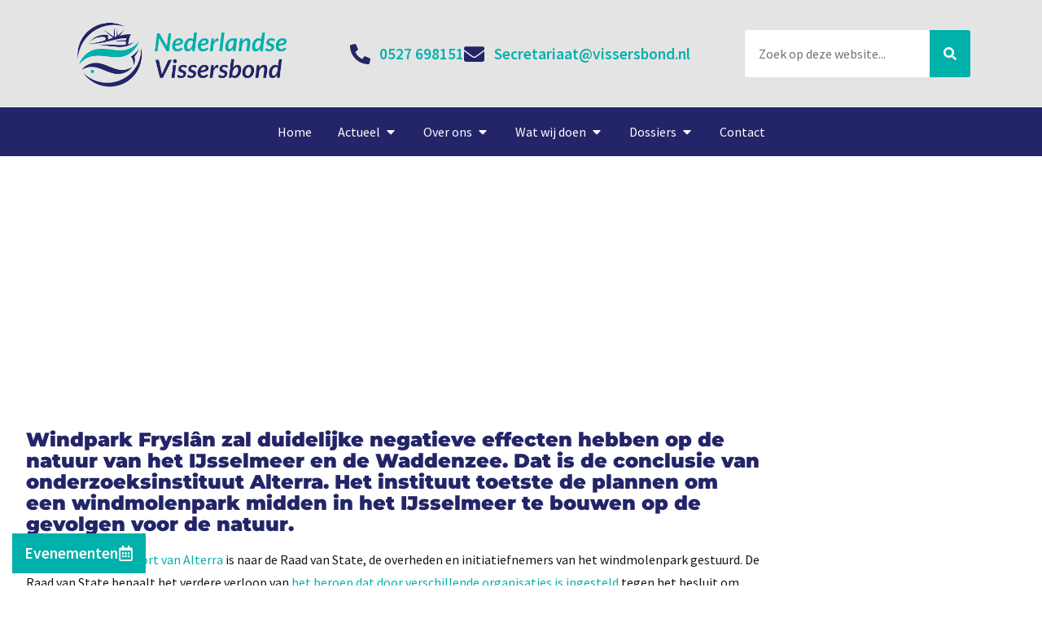

--- FILE ---
content_type: text/css; charset=utf-8
request_url: https://vissersbond.nl/wp-content/uploads/elementor/css/post-9.css?ver=1768462850
body_size: 4045
content:
.elementor-kit-9{--e-global-color-primary:#232568;--e-global-color-secondary:#00B0AB;--e-global-color-text:#1D1D1D;--e-global-color-accent:#00B0AB;--e-global-color-77b387b:#232568;--e-global-color-88606c2:#00B0AB;--e-global-color-ae35c16:#FFFFFF;--e-global-color-b5f2d29:#151515;--e-global-color-20496bc:#FF5E5E;--e-global-color-70beffb:#E4E4E4;--e-global-color-31f648e:#424242;--e-global-color-c831ada:#F0CEA200;--e-global-color-1bfcabf:#0C335A6B;--e-global-color-f039de6:#0C335AC9;--e-global-color-d195f2d:#38E472;--e-global-color-57adc21:#E94F4F;--e-global-color-dbef2bc:#082A4C;--e-global-color-888a869:#98CCFF;--e-global-color-4b849e6:#00B0AB78;--e-global-typography-primary-font-family:"Montserrat";--e-global-typography-primary-font-size:5rem;--e-global-typography-primary-font-weight:700;--e-global-typography-primary-text-transform:capitalize;--e-global-typography-primary-line-height:1.1em;--e-global-typography-secondary-font-family:"Montserrat";--e-global-typography-secondary-font-size:4rem;--e-global-typography-secondary-font-weight:700;--e-global-typography-secondary-text-transform:capitalize;--e-global-typography-secondary-line-height:1.1em;--e-global-typography-text-font-family:"Source Sans Pro";--e-global-typography-text-font-size:1rem;--e-global-typography-text-font-weight:400;--e-global-typography-text-line-height:1.8em;--e-global-typography-accent-font-family:"Source Sans Pro";--e-global-typography-accent-font-size:1.2rem;--e-global-typography-accent-font-weight:600;--e-global-typography-accent-text-transform:capitalize;--e-global-typography-e9b47b8-font-family:"Montserrat";--e-global-typography-e9b47b8-font-size:5rem;--e-global-typography-e9b47b8-font-weight:700;--e-global-typography-e9b47b8-text-transform:none;--e-global-typography-e9b47b8-line-height:1.1em;--e-global-typography-1179756-font-family:"Montserrat";--e-global-typography-1179756-font-size:2rem;--e-global-typography-1179756-font-weight:700;--e-global-typography-1179756-text-transform:none;--e-global-typography-1179756-line-height:1.1em;--e-global-typography-1b4d2ca-font-family:"Montserrat";--e-global-typography-1b4d2ca-font-size:1.5rem;--e-global-typography-1b4d2ca-font-weight:600;--e-global-typography-1b4d2ca-line-height:1.1em;--e-global-typography-72683d7-font-family:"Montserrat";--e-global-typography-72683d7-font-size:2.25rem;--e-global-typography-72683d7-font-weight:700;--e-global-typography-72683d7-line-height:1.1em;--e-global-typography-dafe0cf-font-family:"Montserrat";--e-global-typography-dafe0cf-font-size:1.25rem;--e-global-typography-dafe0cf-font-weight:600;--e-global-typography-dafe0cf-text-transform:none;--e-global-typography-808f525-font-family:"Source Sans Pro";--e-global-typography-808f525-font-size:1.2rem;--e-global-typography-808f525-font-weight:600;--e-global-typography-808f525-text-transform:none;--e-global-typography-20d79f2-font-family:"Source Sans Pro";--e-global-typography-20d79f2-font-size:1rem;--e-global-typography-20d79f2-font-weight:300;--e-global-typography-20d79f2-text-transform:none;--e-global-typography-640eeac-font-family:"Source Sans Pro";--e-global-typography-640eeac-font-size:1rem;--e-global-typography-640eeac-font-weight:400;--e-global-typography-640eeac-line-height:1.8em;--e-global-typography-b9778a0-font-family:"Source Sans Pro";--e-global-typography-b9778a0-font-size:1.2rem;--e-global-typography-b9778a0-font-weight:600;--e-global-typography-b9778a0-text-transform:none;--e-global-typography-bbede0e-font-family:"Source Sans Pro";--e-global-typography-bbede0e-font-size:1.2rem;--e-global-typography-bbede0e-font-weight:400;--e-global-typography-bbede0e-font-style:italic;--e-global-typography-bbede0e-line-height:1.8em;--e-global-typography-3302181-font-family:"Montserrat";--e-global-typography-3302181-font-size:2.5rem;--e-global-typography-3302181-font-weight:700;--e-global-typography-3302181-font-style:italic;--e-global-typography-3302181-line-height:1.4em;--e-global-typography-4068af1-font-family:"Source Sans Pro";--e-global-typography-4068af1-font-size:1rem;--e-global-typography-4068af1-font-weight:600;--e-global-typography-4068af1-text-transform:uppercase;--e-global-typography-4068af1-letter-spacing:5px;--e-global-typography-1a3a640-font-family:"Source Sans Pro";--e-global-typography-1a3a640-font-size:3rem;--e-global-typography-1a3a640-font-weight:700;--e-global-typography-1a3a640-line-height:1.1em;--e-global-typography-6285a52-font-family:"Montserrat";--e-global-typography-6285a52-font-size:12rem;--e-global-typography-6285a52-font-weight:700;--e-global-typography-6285a52-text-transform:capitalize;--e-global-typography-6285a52-line-height:0.9em;--e-global-typography-d3abf33-font-family:"Source Sans Pro";--e-global-typography-d3abf33-font-size:1rem;--e-global-typography-d3abf33-font-weight:600;--e-global-typography-d3abf33-text-transform:capitalize;background-color:var( --e-global-color-ae35c16 );color:var( --e-global-color-b5f2d29 );font-family:var( --e-global-typography-640eeac-font-family ), Sans-serif;font-size:var( --e-global-typography-640eeac-font-size );font-weight:var( --e-global-typography-640eeac-font-weight );line-height:var( --e-global-typography-640eeac-line-height );}.elementor-kit-9 button,.elementor-kit-9 input[type="button"],.elementor-kit-9 input[type="submit"],.elementor-kit-9 .elementor-button{background-color:var( --e-global-color-88606c2 );font-family:var( --e-global-typography-b9778a0-font-family ), Sans-serif;font-size:var( --e-global-typography-b9778a0-font-size );font-weight:var( --e-global-typography-b9778a0-font-weight );text-transform:var( --e-global-typography-b9778a0-text-transform );color:var( --e-global-color-ae35c16 );border-style:solid;border-color:var( --e-global-color-secondary );border-radius:0px 0px 0px 0px;padding:15px 30px 15px 30px;}.elementor-kit-9 button:hover,.elementor-kit-9 button:focus,.elementor-kit-9 input[type="button"]:hover,.elementor-kit-9 input[type="button"]:focus,.elementor-kit-9 input[type="submit"]:hover,.elementor-kit-9 input[type="submit"]:focus,.elementor-kit-9 .elementor-button:hover,.elementor-kit-9 .elementor-button:focus{background-color:var( --e-global-color-77b387b );color:var( --e-global-color-ae35c16 );border-style:solid;border-color:var( --e-global-color-secondary );border-radius:0px 0px 0px 0px;}.elementor-kit-9 e-page-transition{background-color:#FFBC7D;}.elementor-kit-9 a{color:var( --e-global-color-secondary );}.elementor-kit-9 a:hover{color:var( --e-global-color-secondary );}.elementor-kit-9 h1{color:var( --e-global-color-ae35c16 );font-family:var( --e-global-typography-e9b47b8-font-family ), Sans-serif;font-size:var( --e-global-typography-e9b47b8-font-size );font-weight:var( --e-global-typography-e9b47b8-font-weight );text-transform:var( --e-global-typography-e9b47b8-text-transform );line-height:var( --e-global-typography-e9b47b8-line-height );}.elementor-kit-9 h2{color:#232568;font-family:"Montserrat", Sans-serif;font-size:2rem;font-weight:700;text-transform:none;line-height:1.1em;}.elementor-kit-9 h3{color:var( --e-global-color-77b387b );font-family:var( --e-global-typography-1b4d2ca-font-family ), Sans-serif;font-size:var( --e-global-typography-1b4d2ca-font-size );font-weight:var( --e-global-typography-1b4d2ca-font-weight );line-height:var( --e-global-typography-1b4d2ca-line-height );}.elementor-kit-9 h4{color:var( --e-global-color-77b387b );font-family:var( --e-global-typography-dafe0cf-font-family ), Sans-serif;font-size:var( --e-global-typography-dafe0cf-font-size );font-weight:var( --e-global-typography-dafe0cf-font-weight );text-transform:var( --e-global-typography-dafe0cf-text-transform );line-height:var( --e-global-typography-dafe0cf-line-height );word-spacing:var( --e-global-typography-dafe0cf-word-spacing );}.elementor-kit-9 h5{color:var( --e-global-color-77b387b );font-family:var( --e-global-typography-808f525-font-family ), Sans-serif;font-size:var( --e-global-typography-808f525-font-size );font-weight:var( --e-global-typography-808f525-font-weight );text-transform:var( --e-global-typography-808f525-text-transform );}.elementor-kit-9 h6{color:var( --e-global-color-88606c2 );font-family:var( --e-global-typography-20d79f2-font-family ), Sans-serif;font-size:var( --e-global-typography-20d79f2-font-size );font-weight:var( --e-global-typography-20d79f2-font-weight );text-transform:var( --e-global-typography-20d79f2-text-transform );}.elementor-kit-9 input:not([type="button"]):not([type="submit"]),.elementor-kit-9 textarea,.elementor-kit-9 .elementor-field-textual{font-family:var( --e-global-typography-20d79f2-font-family ), Sans-serif;font-size:var( --e-global-typography-20d79f2-font-size );font-weight:var( --e-global-typography-20d79f2-font-weight );text-transform:var( --e-global-typography-20d79f2-text-transform );color:var( --e-global-color-b5f2d29 );background-color:var( --e-global-color-ae35c16 );padding:15px 30px 15px 30px;}.elementor-kit-9 input:focus:not([type="button"]):not([type="submit"]),.elementor-kit-9 textarea:focus,.elementor-kit-9 .elementor-field-textual:focus{color:var( --e-global-color-88606c2 );background-color:var( --e-global-color-ae35c16 );}.elementor-section.elementor-section-boxed > .elementor-container{max-width:1400px;}.e-con{--container-max-width:1400px;}.elementor-widget:not(:last-child){margin-block-end:20px;}.elementor-element{--widgets-spacing:20px 20px;--widgets-spacing-row:20px;--widgets-spacing-column:20px;}{}h1.entry-title{display:var(--page-title-display);}.site-header .site-branding{flex-direction:column;align-items:stretch;}.site-header{padding-inline-end:0px;padding-inline-start:0px;}.site-footer .site-branding{flex-direction:column;align-items:stretch;}@media(max-width:1024px){.elementor-kit-9{--e-global-typography-primary-font-size:4rem;--e-global-typography-secondary-font-size:3rem;--e-global-typography-text-font-size:0.9rem;--e-global-typography-accent-font-size:1.1rem;--e-global-typography-e9b47b8-font-size:4rem;--e-global-typography-1179756-font-size:3rem;--e-global-typography-1b4d2ca-font-size:2.5rem;--e-global-typography-dafe0cf-font-size:1.3rem;--e-global-typography-808f525-font-size:1.1rem;--e-global-typography-808f525-line-height:1.2em;--e-global-typography-20d79f2-font-size:0.9rem;--e-global-typography-640eeac-font-size:0.9rem;--e-global-typography-b9778a0-font-size:1.1rem;--e-global-typography-bbede0e-font-size:1.1rem;--e-global-typography-3302181-font-size:2rem;--e-global-typography-4068af1-font-size:0.9rem;--e-global-typography-1a3a640-font-size:2.5rem;--e-global-typography-6285a52-font-size:9rem;--e-global-typography-d3abf33-font-size:0.9rem;font-size:var( --e-global-typography-640eeac-font-size );line-height:var( --e-global-typography-640eeac-line-height );}.elementor-kit-9 h1{font-size:var( --e-global-typography-e9b47b8-font-size );line-height:var( --e-global-typography-e9b47b8-line-height );}.elementor-kit-9 h2{font-size:3rem;}.elementor-kit-9 h3{font-size:var( --e-global-typography-1b4d2ca-font-size );line-height:var( --e-global-typography-1b4d2ca-line-height );}.elementor-kit-9 h4{font-size:var( --e-global-typography-dafe0cf-font-size );line-height:var( --e-global-typography-dafe0cf-line-height );word-spacing:var( --e-global-typography-dafe0cf-word-spacing );}.elementor-kit-9 h5{font-size:var( --e-global-typography-808f525-font-size );}.elementor-kit-9 h6{font-size:var( --e-global-typography-20d79f2-font-size );}.elementor-kit-9 button,.elementor-kit-9 input[type="button"],.elementor-kit-9 input[type="submit"],.elementor-kit-9 .elementor-button{font-size:var( --e-global-typography-b9778a0-font-size );}.elementor-kit-9 input:not([type="button"]):not([type="submit"]),.elementor-kit-9 textarea,.elementor-kit-9 .elementor-field-textual{font-size:var( --e-global-typography-20d79f2-font-size );}.elementor-section.elementor-section-boxed > .elementor-container{max-width:1024px;}.e-con{--container-max-width:1024px;}}@media(max-width:767px){.elementor-kit-9{--e-global-typography-primary-font-size:3rem;--e-global-typography-secondary-font-size:2.5rem;--e-global-typography-text-font-size:0.8rem;--e-global-typography-accent-font-size:1rem;--e-global-typography-e9b47b8-font-size:3rem;--e-global-typography-1179756-font-size:2.5rem;--e-global-typography-1b4d2ca-font-size:2rem;--e-global-typography-dafe0cf-font-size:1.1rem;--e-global-typography-808f525-font-size:1rem;--e-global-typography-808f525-line-height:1.3em;--e-global-typography-20d79f2-font-size:0.8rem;--e-global-typography-640eeac-font-size:0.8rem;--e-global-typography-b9778a0-font-size:1rem;--e-global-typography-bbede0e-font-size:1rem;--e-global-typography-3302181-font-size:1.5rem;--e-global-typography-4068af1-font-size:0.8rem;--e-global-typography-1a3a640-font-size:2rem;--e-global-typography-6285a52-font-size:6rem;--e-global-typography-d3abf33-font-size:0.8rem;font-size:var( --e-global-typography-640eeac-font-size );line-height:var( --e-global-typography-640eeac-line-height );}.elementor-kit-9 h1{font-size:var( --e-global-typography-e9b47b8-font-size );line-height:var( --e-global-typography-e9b47b8-line-height );}.elementor-kit-9 h2{font-size:1.5rem;}.elementor-kit-9 h3{font-size:var( --e-global-typography-1b4d2ca-font-size );line-height:var( --e-global-typography-1b4d2ca-line-height );}.elementor-kit-9 h4{font-size:var( --e-global-typography-dafe0cf-font-size );line-height:var( --e-global-typography-dafe0cf-line-height );word-spacing:var( --e-global-typography-dafe0cf-word-spacing );}.elementor-kit-9 h5{font-size:var( --e-global-typography-808f525-font-size );}.elementor-kit-9 h6{font-size:var( --e-global-typography-20d79f2-font-size );}.elementor-kit-9 button,.elementor-kit-9 input[type="button"],.elementor-kit-9 input[type="submit"],.elementor-kit-9 .elementor-button{font-size:var( --e-global-typography-b9778a0-font-size );}.elementor-kit-9 input:not([type="button"]):not([type="submit"]),.elementor-kit-9 textarea,.elementor-kit-9 .elementor-field-textual{font-size:var( --e-global-typography-20d79f2-font-size );}.elementor-section.elementor-section-boxed > .elementor-container{max-width:767px;}.e-con{--container-max-width:767px;}}/* Start custom CSS */input[type="text"] {
    border-radius: 0px !important;
}

input[type="email"] {
    border-radius: 0px !important;
}

::marker {
    color: #00B0AB;
    font-size: 28px;
}












/* ===== TEC Single Event – clean ===== */
body.single-tribe_events{
  --accent: #00b0ab;      /* knopkleur */
  --accent-dark: #232568; /* titel + hoverkleur */
}

/* Titel kleiner + #232568 */
body.single-tribe_events h1.entry-title,
body.single-tribe_events .tribe-events-single-event-title{
  color: var(--accent-dark) !important;
  font-weight: 800;
  line-height: 1.2;
  margin: 8px 0 12px;
  font-size: clamp(26px, 2.6vw, 34px);
}

/* "Toevoegen aan kalender" – modern + oud */
body.single-tribe_events .tribe-events .tribe-events-c-subscribe-dropdown__button,
body.single-tribe_events .tribe-events .tribe-events-button--subscribe,
body.single-tribe_events .tribe-events .tribe-events-ical,
body.single-tribe_events .tribe-events .tribe-events-gcal{
  background: var(--accent) !important;
  color: #fff !important;
  border: 0 !important;
  border-radius: 0 !important;      /* vierkant */
  padding: 10px 16px !important;
  box-shadow: 0 6px 16px rgba(0,0,0,.12);
}
body.single-tribe_events .tribe-events .tribe-events-c-subscribe-dropdown__button:hover,
body.single-tribe_events .tribe-events .tribe-events-button--subscribe:hover,
body.single-tribe_events .tribe-events .tribe-events-ical:hover,
body.single-tribe_events .tribe-events .tribe-events-gcal:hover{
  background: var(--accent-dark) !important;
  color: #fff !important;
  filter: none !important;
}

/* Dropdown (optioneel) */
body.single-tribe_events .tribe-events-c-subscribe-dropdown__content{ border-radius: 12px; }
body.single-tribe_events .tribe-events-c-subscribe-dropdown__link:hover{
  background: rgba(0,176,171,.08);
  color: var(--accent-dark);
}

/* ===== Meta in 3 kolommen (25/25/50) ===== */
@media (min-width: 1024px){
  body.single-tribe_events #tribe-events-content .tribe-events-single-section.tribe-events-event-meta.primary{
    display: grid;
    grid-template-columns: 1fr 1fr 2fr; /* 25% 25% 50% */
    gap: 24px;
    align-items: start;
    margin-bottom: 0 !important;
    padding-bottom: 0 !important;
    border: 0 !important;
  }
  body.single-tribe_events #tribe-events-content .tribe-events-single-section.tribe-events-event-meta.primary::before,
  body.single-tribe_events #tribe-events-content .tribe-events-single-section.tribe-events-event-meta.primary::after{
    content: none !important;
    display: none !important;
  }
  body.single-tribe_events #tribe-events-content .tribe-events-meta-group{
    float: none !important;
    width: auto !important;
    margin: 0 !important;
    margin-bottom: 0 !important;
    padding-bottom: 0 !important;
    border: 0 !important;
  }
  /* expliciete plaatsing (zekerheid) */
  body.single-tribe_events #tribe-events-content .tribe-events-meta-group-details{ grid-column: 1; }
  body.single-tribe_events #tribe-events-content .tribe-events-meta-group-venue{   grid-column: 2; }
  body.single-tribe_events #tribe-events-content .tribe-events-meta-group-gmap{    grid-column: 3; }
}

/* GEGEVENS-definitielijst compacter */
body.single-tribe_events .tribe-events-event-meta dt,
body.single-tribe_events .tribe-events-event-meta dd{ margin-bottom: 0; }

/* ===== Google Maps: vult kolom, alle hoeken rond ===== */
body.single-tribe_events .tribe-events-meta-group-gmap .tribe-events-venue-map,
body.single-tribe_events .tribe-events-meta-group-venue .tribe-events-venue-map{
  margin: 12px 0 0 !important;
  width: 100% !important;
  max-width: none !important;
  border-radius: 12px !important;
  overflow: hidden;
  clip-path: inset(0 round 12px); /* voor overlays/tiles */
}
body.single-tribe_events .tribe-events-venue-map,
body.single-tribe_events .tribe-events-venue-map > div,
body.single-tribe_events .tribe-events-venue-map .gm-style,
body.single-tribe_events .tribe-events-venue-map .gm-style > div,
body.single-tribe_events .tribe-events-venue-map iframe{
  width: 100% !important;
  display: block;
  border-radius: 12px !important;
  height: 300px !important; /* pas aan naar wens */
}










/* ===== TEC – Archief/Lijstweergave (schoon) ===== */
body.post-type-archive-tribe_events,
body.tribe-events-view--list{
  --accent: #00b0ab;
  --dark:   #232568;
  --muted:  #697586;
  --border: #e6e8ec;
  --radius: 16px;
}

/* Pagina/sectie-koppen */
body.post-type-archive-tribe_events .tribe-events h1.tribe-events-page-title,
body.tribe-events-view--list .tribe-events h1.tribe-events-page-title{
  color: var(--dark);
  font-weight: 800;
  font-size: clamp(26px, 2.6vw, 34px);
  margin-bottom: 12px;
}

/* Filter/search bar */
.tribe-events .tribe-events-header__events-bar{
  border: 1px solid var(--border);
  border-radius: var(--radius);
  box-shadow: 0 6px 16px rgba(0,0,0,.06);
  padding: 10px 12px;
  margin: 10px 0 16px;
}

/* Subscribe-knop */
.tribe-events .tribe-events-c-subscribe-dropdown__button{
  background: var(--accent) !important;
  color: #fff !important;
  border: 0 !important;
  border-radius: 0 !important;
  padding: 10px 16px !important;
  box-shadow: 0 6px 16px rgba(0,0,0,.12);
}
.tribe-events .tribe-events-c-subscribe-dropdown__button:hover{
  background: var(--dark) !important;
}

/* ===== LIST ITEM: row = datum + content ===== */
.tribe-events .tribe-events-calendar-list__event-row{
  display: grid !important;
  grid-template-columns: 80px minmax(0, 1fr) !important;
  column-gap: 20px !important;
  align-items: center !important;
  position: relative;
  isolation: isolate; /* veilige stacking context voor z-index:-1 */
}
/* Gutters/padding uit op row & cols */
.tribe-events .tribe-events-calendar-list__event-row.tribe-common-g-row--gutters{ margin-left:0 !important; margin-right:0 !important; }
.tribe-events .tribe-events-calendar-list__event-row > .tribe-common-g-col{ padding-left:0 !important; padding-right:0 !important; }

/* Content-wrapper (kolom 2) */
.tribe-events .tribe-events-calendar-list__event-wrapper.tribe-common-g-col{
  grid-column: 2;
  width: 100% !important;
  max-width: none !important;
  position: relative;
  z-index: 1;
}
/* Kaart (article) */
.tribe-events .tribe-events-calendar-list__event-wrapper .tribe-events-calendar-list__event{
  box-sizing: border-box;
  width: 100%;
  background: #fff;
  border: 1px solid var(--border);
  border-radius: 12px;
  box-shadow: 0 8px 24px rgba(0,0,0,.08);
  padding: 14px 16px;
  transition: transform .15s ease, box-shadow .15s ease;
  position: relative;
  z-index: 2;
}
.tribe-events .tribe-events-calendar-list__event-wrapper .tribe-events-calendar-list__event:hover{
  transform: translateY(-1px);
  box-shadow: 0 10px 24px rgba(0,0,0,.08);
}

/* Datumtag (kolom 1) – achter de kaart schuiven */
.tribe-events .tribe-events-calendar-list__event-date-tag{
  align-self: center;
  background: var(--dark);
  border-radius: 12px;
  padding: 8px 6px;
  min-width: 64px;
  text-align: center;
  color: #fff;
  position: relative;
  z-index: -1;               /* achter de kaart */
  transform: translateX(12px);
}
.tribe-events .tribe-events-calendar-list__event-date-tag .tribe-events-calendar-list__event-date-tag-weekday,
.tribe-events .tribe-events-calendar-list__event-date-tag .tribe-events-calendar-list__event-date-tag-month{
  color:#fff; font-size:11px; letter-spacing:.03em; text-transform:uppercase; opacity:.95;
}
.tribe-events .tribe-events-calendar-list__event-date-tag .tribe-events-calendar-list__event-date-tag-daynum{
  color: var(--accent); font-weight:800; font-size:22px; line-height:1.1;
}

/* Titel & meta */
.tribe-events .tribe-events-calendar-list__event-title a{
  color: var(--dark);
  font-weight: 800;
  text-decoration: none;
}
.tribe-events .tribe-events-calendar-list__event-title a:hover{ text-decoration: underline; }
.tribe-events .tribe-events-calendar-list__event-datetime,
.tribe-events .tribe-events-calendar-list__event-venue{
  color: var(--muted); font-size: 13px; margin-top: 2px;
}

/* Uittreksel compacter */
.tribe-events .tribe-events-calendar-list__event-description{
  margin-top: 6px; color:#1f2937;
  display:-webkit-box; -webkit-line-clamp:3; -webkit-box-orient:vertical; overflow:hidden;
}

/* Maand-separator & nav */
.tribe-events .tribe-events-calendar-list__month-separator{
  text-transform: uppercase; color: var(--muted); font-weight:700;
  font-size:12px; letter-spacing:.02em; margin:18px 0 6px; border:0;
}
.tribe-events .tribe-events-c-nav__prev a,
.tribe-events .tribe-events-c-nav__next a{
  color: var(--accent); text-decoration:none; border-bottom:1px solid transparent;
}
.tribe-events .tribe-events-c-nav__prev a:hover,
.tribe-events .tribe-events-c-nav__next a:hover{ border-color: var(--accent); }

/* Kaart-inhoud full width binnen article */
.tribe-events .tribe-events-calendar-list__event .tribe-common-g-row--gutters{ margin-left:0 !important; margin-right:0 !important; }
.tribe-events .tribe-events-calendar-list__event .tribe-common-g-col{ padding-left:0 !important; padding-right:0 !important; }
.tribe-events .tribe-events-calendar-list__event-details.tribe-common-g-col{
  width:100% !important; max-width:none !important; flex:0 0 100% !important; box-sizing:border-box;
}
.tribe-events .tribe-events-calendar-list__event-details .tribe-common-l-container{
  max-width:100% !important; padding-left:0 !important; padding-right:0 !important;
}

/* Mobile: stapelen en stacking reset */
@media (max-width: 767px){
  .tribe-events .tribe-events-calendar-list__event-row{ grid-template-columns: 1fr; }
  .tribe-events .tribe-events-calendar-list__event-wrapper{ grid-column: 1; }
  .tribe-events .tribe-events-calendar-list__event-date-tag{ z-index: 0; transform: none; }
}

/* Zoek-knop in de Events Bar */
.tribe-events .tribe-events-c-search__button,
.tribe-events button.tribe-common-c-btn.tribe-events-c-search__button{
  background: var(--accent, #00b0ab) !important;
  color: #fff !important;
  border: 0 !important;
  border-radius: 0 !important;          /* vierkant; desgewenst aanpassen */
  padding: 11px 20px !important;
  box-shadow: 0 6px 16px rgba(0,0,0,.12);
}

/* Hover / Active */
.tribe-events .tribe-events-c-search__button:hover,
.tribe-events .tribe-events-c-search__button:active{
  background: var(--dark, #232568) !important;
  color: #fff !important;
  filter: none !important;
}

/* Focus (toegankelijke focusring) */
.tribe-events .tribe-events-c-search__button:focus-visible{
  outline: none !important;
  box-shadow: 0 0 0 2px #fff, 0 0 0 4px var(--accent, #00b0ab);
}

/* "Aankomende" (datepicker) – geen hover/focus kleur/achtergrond */
.tribe-events button.tribe-events-c-top-bar__datepicker-button{
  color: var(--dark, #232568) !important;
  background: transparent !important;
  border: 0 !important;
  box-shadow: none !important;
}
.tribe-events button.tribe-events-c-top-bar__datepicker-button:hover,
.tribe-events button.tribe-events-c-top-bar__datepicker-button:focus,
.tribe-events button.tribe-events-c-top-bar__datepicker-button:active{
  color: var(--dark, #232568) !important;
  background: transparent !important;
  border-color: transparent !important;
  box-shadow: none !important;
  text-decoration: none !important;
}
/* optioneel: ook de tekstnode binnenin forceren */
.tribe-events .tribe-events-c-top-bar__datepicker-button span{
  color: var(--dark, #232568) !important;
}/* End custom CSS */

--- FILE ---
content_type: text/css; charset=utf-8
request_url: https://vissersbond.nl/wp-content/uploads/elementor/css/post-33894.css?ver=1768462851
body_size: 2399
content:
.elementor-widget-container .eael-protected-content-message{font-family:var( --e-global-typography-secondary-font-family ), Sans-serif;font-size:var( --e-global-typography-secondary-font-size );font-weight:var( --e-global-typography-secondary-font-weight );text-transform:var( --e-global-typography-secondary-text-transform );line-height:var( --e-global-typography-secondary-line-height );}.elementor-widget-container .protected-content-error-msg{font-family:var( --e-global-typography-secondary-font-family ), Sans-serif;font-size:var( --e-global-typography-secondary-font-size );font-weight:var( --e-global-typography-secondary-font-weight );text-transform:var( --e-global-typography-secondary-text-transform );line-height:var( --e-global-typography-secondary-line-height );}.elementor-33894 .elementor-element.elementor-element-743cb6a{--display:flex;}.elementor-33894 .elementor-element.elementor-element-743cb6a:not(.elementor-motion-effects-element-type-background), .elementor-33894 .elementor-element.elementor-element-743cb6a > .elementor-motion-effects-container > .elementor-motion-effects-layer{background-color:var( --e-global-color-70beffb );}.elementor-33894 .elementor-element.elementor-element-4385b32{--display:flex;--flex-direction:row;--container-widget-width:calc( ( 1 - var( --container-widget-flex-grow ) ) * 100% );--container-widget-height:100%;--container-widget-flex-grow:1;--container-widget-align-self:stretch;--flex-wrap-mobile:wrap;--justify-content:space-evenly;--align-items:center;}.elementor-widget-theme-site-logo .widget-image-caption{color:var( --e-global-color-text );font-family:var( --e-global-typography-text-font-family ), Sans-serif;font-size:var( --e-global-typography-text-font-size );font-weight:var( --e-global-typography-text-font-weight );line-height:var( --e-global-typography-text-line-height );}.elementor-widget-theme-site-logo .eael-protected-content-message{font-family:var( --e-global-typography-secondary-font-family ), Sans-serif;font-size:var( --e-global-typography-secondary-font-size );font-weight:var( --e-global-typography-secondary-font-weight );text-transform:var( --e-global-typography-secondary-text-transform );line-height:var( --e-global-typography-secondary-line-height );}.elementor-widget-theme-site-logo .protected-content-error-msg{font-family:var( --e-global-typography-secondary-font-family ), Sans-serif;font-size:var( --e-global-typography-secondary-font-size );font-weight:var( --e-global-typography-secondary-font-weight );text-transform:var( --e-global-typography-secondary-text-transform );line-height:var( --e-global-typography-secondary-line-height );}.elementor-33894 .elementor-element.elementor-element-d5abf3b img{width:275px;}.elementor-widget-icon-list .elementor-icon-list-item:not(:last-child):after{border-color:var( --e-global-color-text );}.elementor-widget-icon-list .elementor-icon-list-icon i{color:var( --e-global-color-primary );}.elementor-widget-icon-list .elementor-icon-list-icon svg{fill:var( --e-global-color-primary );}.elementor-widget-icon-list .elementor-icon-list-item > .elementor-icon-list-text, .elementor-widget-icon-list .elementor-icon-list-item > a{font-family:var( --e-global-typography-text-font-family ), Sans-serif;font-size:var( --e-global-typography-text-font-size );font-weight:var( --e-global-typography-text-font-weight );line-height:var( --e-global-typography-text-line-height );}.elementor-widget-icon-list .elementor-icon-list-text{color:var( --e-global-color-secondary );}.elementor-widget-icon-list .eael-protected-content-message{font-family:var( --e-global-typography-secondary-font-family ), Sans-serif;font-size:var( --e-global-typography-secondary-font-size );font-weight:var( --e-global-typography-secondary-font-weight );text-transform:var( --e-global-typography-secondary-text-transform );line-height:var( --e-global-typography-secondary-line-height );}.elementor-widget-icon-list .protected-content-error-msg{font-family:var( --e-global-typography-secondary-font-family ), Sans-serif;font-size:var( --e-global-typography-secondary-font-size );font-weight:var( --e-global-typography-secondary-font-weight );text-transform:var( --e-global-typography-secondary-text-transform );line-height:var( --e-global-typography-secondary-line-height );}.elementor-33894 .elementor-element.elementor-element-2c68290 .elementor-icon-list-items:not(.elementor-inline-items) .elementor-icon-list-item:not(:last-child){padding-block-end:calc(30px/2);}.elementor-33894 .elementor-element.elementor-element-2c68290 .elementor-icon-list-items:not(.elementor-inline-items) .elementor-icon-list-item:not(:first-child){margin-block-start:calc(30px/2);}.elementor-33894 .elementor-element.elementor-element-2c68290 .elementor-icon-list-items.elementor-inline-items .elementor-icon-list-item{margin-inline:calc(30px/2);}.elementor-33894 .elementor-element.elementor-element-2c68290 .elementor-icon-list-items.elementor-inline-items{margin-inline:calc(-30px/2);}.elementor-33894 .elementor-element.elementor-element-2c68290 .elementor-icon-list-items.elementor-inline-items .elementor-icon-list-item:after{inset-inline-end:calc(-30px/2);}.elementor-33894 .elementor-element.elementor-element-2c68290 .elementor-icon-list-icon i{transition:color 0.3s;}.elementor-33894 .elementor-element.elementor-element-2c68290 .elementor-icon-list-icon svg{transition:fill 0.3s;}.elementor-33894 .elementor-element.elementor-element-2c68290{--e-icon-list-icon-size:25px;--icon-vertical-offset:0px;}.elementor-33894 .elementor-element.elementor-element-2c68290 .elementor-icon-list-item > .elementor-icon-list-text, .elementor-33894 .elementor-element.elementor-element-2c68290 .elementor-icon-list-item > a{font-family:var( --e-global-typography-808f525-font-family ), Sans-serif;font-size:var( --e-global-typography-808f525-font-size );font-weight:var( --e-global-typography-808f525-font-weight );text-transform:var( --e-global-typography-808f525-text-transform );line-height:var( --e-global-typography-808f525-line-height );letter-spacing:var( --e-global-typography-808f525-letter-spacing );word-spacing:var( --e-global-typography-808f525-word-spacing );}.elementor-33894 .elementor-element.elementor-element-2c68290 .elementor-icon-list-text{transition:color 0.3s;}.elementor-widget-search-form input[type="search"].elementor-search-form__input{font-family:var( --e-global-typography-text-font-family ), Sans-serif;font-size:var( --e-global-typography-text-font-size );font-weight:var( --e-global-typography-text-font-weight );line-height:var( --e-global-typography-text-line-height );}.elementor-widget-search-form .elementor-search-form__input,
					.elementor-widget-search-form .elementor-search-form__icon,
					.elementor-widget-search-form .elementor-lightbox .dialog-lightbox-close-button,
					.elementor-widget-search-form .elementor-lightbox .dialog-lightbox-close-button:hover,
					.elementor-widget-search-form.elementor-search-form--skin-full_screen input[type="search"].elementor-search-form__input{color:var( --e-global-color-text );fill:var( --e-global-color-text );}.elementor-widget-search-form .elementor-search-form__submit{font-family:var( --e-global-typography-text-font-family ), Sans-serif;font-size:var( --e-global-typography-text-font-size );font-weight:var( --e-global-typography-text-font-weight );line-height:var( --e-global-typography-text-line-height );background-color:var( --e-global-color-secondary );}.elementor-widget-search-form .eael-protected-content-message{font-family:var( --e-global-typography-secondary-font-family ), Sans-serif;font-size:var( --e-global-typography-secondary-font-size );font-weight:var( --e-global-typography-secondary-font-weight );text-transform:var( --e-global-typography-secondary-text-transform );line-height:var( --e-global-typography-secondary-line-height );}.elementor-widget-search-form .protected-content-error-msg{font-family:var( --e-global-typography-secondary-font-family ), Sans-serif;font-size:var( --e-global-typography-secondary-font-size );font-weight:var( --e-global-typography-secondary-font-weight );text-transform:var( --e-global-typography-secondary-text-transform );line-height:var( --e-global-typography-secondary-line-height );}.elementor-33894 .elementor-element.elementor-element-6d2efd6 .elementor-search-form__container{min-height:50px;}.elementor-33894 .elementor-element.elementor-element-6d2efd6 .elementor-search-form__submit{min-width:50px;}body:not(.rtl) .elementor-33894 .elementor-element.elementor-element-6d2efd6 .elementor-search-form__icon{padding-left:calc(50px / 3);}body.rtl .elementor-33894 .elementor-element.elementor-element-6d2efd6 .elementor-search-form__icon{padding-right:calc(50px / 3);}.elementor-33894 .elementor-element.elementor-element-6d2efd6 .elementor-search-form__input, .elementor-33894 .elementor-element.elementor-element-6d2efd6.elementor-search-form--button-type-text .elementor-search-form__submit{padding-left:calc(50px / 3);padding-right:calc(50px / 3);}.elementor-33894 .elementor-element.elementor-element-6d2efd6:not(.elementor-search-form--skin-full_screen) .elementor-search-form__container{border-radius:3px;}.elementor-33894 .elementor-element.elementor-element-6d2efd6.elementor-search-form--skin-full_screen input[type="search"].elementor-search-form__input{border-radius:3px;}.elementor-33894 .elementor-element.elementor-element-6d2efd6.elementor-element{--flex-grow:0;--flex-shrink:0;}.elementor-33894 .elementor-element.elementor-element-ffba940{--display:flex;}.elementor-33894 .elementor-element.elementor-element-ffba940:not(.elementor-motion-effects-element-type-background), .elementor-33894 .elementor-element.elementor-element-ffba940 > .elementor-motion-effects-container > .elementor-motion-effects-layer{background-color:var( --e-global-color-primary );}.elementor-33894 .elementor-element.elementor-element-ffba940.e-con{--flex-grow:0;--flex-shrink:0;}.elementor-widget-mega-menu > .elementor-widget-container > .e-n-menu > .e-n-menu-wrapper > .e-n-menu-heading > .e-n-menu-item > .e-n-menu-title, .elementor-widget-mega-menu > .elementor-widget-container > .e-n-menu > .e-n-menu-wrapper > .e-n-menu-heading > .e-n-menu-item > .e-n-menu-title > .e-n-menu-title-container, .elementor-widget-mega-menu > .elementor-widget-container > .e-n-menu > .e-n-menu-wrapper > .e-n-menu-heading > .e-n-menu-item > .e-n-menu-title > .e-n-menu-title-container > span{font-family:var( --e-global-typography-accent-font-family ), Sans-serif;font-weight:var( --e-global-typography-accent-font-weight );text-transform:var( --e-global-typography-accent-text-transform );}.elementor-widget-mega-menu{--n-menu-title-font-size:var( --e-global-typography-accent-font-size );--n-menu-divider-color:var( --e-global-color-text );}.elementor-widget-mega-menu .eael-protected-content-message{font-family:var( --e-global-typography-secondary-font-family ), Sans-serif;font-size:var( --e-global-typography-secondary-font-size );font-weight:var( --e-global-typography-secondary-font-weight );text-transform:var( --e-global-typography-secondary-text-transform );line-height:var( --e-global-typography-secondary-line-height );}.elementor-widget-mega-menu .protected-content-error-msg{font-family:var( --e-global-typography-secondary-font-family ), Sans-serif;font-size:var( --e-global-typography-secondary-font-size );font-weight:var( --e-global-typography-secondary-font-weight );text-transform:var( --e-global-typography-secondary-text-transform );line-height:var( --e-global-typography-secondary-line-height );}.elementor-33894 .elementor-element.elementor-element-53c997a{--display:flex;--z-index:4;}.elementor-33894 .elementor-element.elementor-element-0054aba{--display:flex;--justify-content:flex-start;--align-items:center;--container-widget-width:calc( ( 1 - var( --container-widget-flex-grow ) ) * 100% );}.elementor-33894 .elementor-element.elementor-element-0054aba:not(.elementor-motion-effects-element-type-background), .elementor-33894 .elementor-element.elementor-element-0054aba > .elementor-motion-effects-container > .elementor-motion-effects-layer{background-color:var( --e-global-color-70beffb );}.elementor-33894 .elementor-element.elementor-element-be0567d{--display:flex;--flex-direction:column;--container-widget-width:calc( ( 1 - var( --container-widget-flex-grow ) ) * 100% );--container-widget-height:initial;--container-widget-flex-grow:0;--container-widget-align-self:initial;--flex-wrap-mobile:wrap;--justify-content:space-evenly;--align-items:center;--gap:1px 1px;--row-gap:1px;--column-gap:1px;}.elementor-33894 .elementor-element.elementor-element-be0567d:not(.elementor-motion-effects-element-type-background), .elementor-33894 .elementor-element.elementor-element-be0567d > .elementor-motion-effects-container > .elementor-motion-effects-layer{background-color:var( --e-global-color-70beffb );}.elementor-33894 .elementor-element.elementor-element-be0567d.e-con{--flex-grow:0;--flex-shrink:0;}.elementor-33894 .elementor-element.elementor-element-d691a2d .elementor-icon-list-icon i{color:var( --e-global-color-c831ada );transition:color 0.3s;}.elementor-33894 .elementor-element.elementor-element-d691a2d .elementor-icon-list-icon svg{fill:var( --e-global-color-c831ada );transition:fill 0.3s;}.elementor-33894 .elementor-element.elementor-element-d691a2d .elementor-icon-list-item:hover .elementor-icon-list-icon i{color:var( --e-global-color-primary );}.elementor-33894 .elementor-element.elementor-element-d691a2d .elementor-icon-list-item:hover .elementor-icon-list-icon svg{fill:var( --e-global-color-primary );}.elementor-33894 .elementor-element.elementor-element-d691a2d{--e-icon-list-icon-size:14px;--icon-vertical-offset:0px;}.elementor-33894 .elementor-element.elementor-element-d691a2d .elementor-icon-list-item:hover .elementor-icon-list-text{color:var( --e-global-color-primary );}.elementor-33894 .elementor-element.elementor-element-d691a2d .elementor-icon-list-text{transition:color 0.3s;}.elementor-33894 .elementor-element.elementor-element-8d1c9bc{--display:flex;--align-items:center;--container-widget-width:calc( ( 1 - var( --container-widget-flex-grow ) ) * 100% );--z-index:5;}.elementor-33894 .elementor-element.elementor-element-8d1c9bc:not(.elementor-motion-effects-element-type-background), .elementor-33894 .elementor-element.elementor-element-8d1c9bc > .elementor-motion-effects-container > .elementor-motion-effects-layer{background-color:var( --e-global-color-70beffb );}.elementor-33894 .elementor-element.elementor-element-ffbea34{--display:flex;--flex-direction:column;--container-widget-width:100%;--container-widget-height:initial;--container-widget-flex-grow:0;--container-widget-align-self:initial;--flex-wrap-mobile:wrap;--z-index:10;}.elementor-33894 .elementor-element.elementor-element-ffbea34:not(.elementor-motion-effects-element-type-background), .elementor-33894 .elementor-element.elementor-element-ffbea34 > .elementor-motion-effects-container > .elementor-motion-effects-layer{background-color:var( --e-global-color-70beffb );}.elementor-33894 .elementor-element.elementor-element-ffbea34.e-con{--flex-grow:0;--flex-shrink:0;}.elementor-33894 .elementor-element.elementor-element-79ab633 .elementor-icon-list-icon i{color:var( --e-global-color-c831ada );transition:color 0.3s;}.elementor-33894 .elementor-element.elementor-element-79ab633 .elementor-icon-list-icon svg{fill:var( --e-global-color-c831ada );transition:fill 0.3s;}.elementor-33894 .elementor-element.elementor-element-79ab633 .elementor-icon-list-item:hover .elementor-icon-list-icon i{color:var( --e-global-color-primary );}.elementor-33894 .elementor-element.elementor-element-79ab633 .elementor-icon-list-item:hover .elementor-icon-list-icon svg{fill:var( --e-global-color-primary );}.elementor-33894 .elementor-element.elementor-element-79ab633{--e-icon-list-icon-size:14px;--icon-vertical-offset:0px;}.elementor-33894 .elementor-element.elementor-element-79ab633 .elementor-icon-list-item:hover .elementor-icon-list-text{color:var( --e-global-color-primary );}.elementor-33894 .elementor-element.elementor-element-79ab633 .elementor-icon-list-text{transition:color 0.3s;}.elementor-33894 .elementor-element.elementor-element-4d2b41b{--display:flex;--padding-top:0px;--padding-bottom:0px;--padding-left:20px;--padding-right:0px;}.elementor-33894 .elementor-element.elementor-element-1353955 .elementor-icon-list-icon i{color:var( --e-global-color-c831ada );transition:color 0.3s;}.elementor-33894 .elementor-element.elementor-element-1353955 .elementor-icon-list-icon svg{fill:var( --e-global-color-c831ada );transition:fill 0.3s;}.elementor-33894 .elementor-element.elementor-element-1353955 .elementor-icon-list-item:hover .elementor-icon-list-icon i{color:var( --e-global-color-secondary );}.elementor-33894 .elementor-element.elementor-element-1353955 .elementor-icon-list-item:hover .elementor-icon-list-icon svg{fill:var( --e-global-color-secondary );}.elementor-33894 .elementor-element.elementor-element-1353955{--e-icon-list-icon-size:14px;--icon-vertical-offset:0px;}.elementor-33894 .elementor-element.elementor-element-1353955 .elementor-icon-list-text{color:var( --e-global-color-secondary );transition:color 0.3s;}.elementor-33894 .elementor-element.elementor-element-1353955 .elementor-icon-list-item:hover .elementor-icon-list-text{color:var( --e-global-color-primary );}.elementor-33894 .elementor-element.elementor-element-1353955 > .elementor-widget-container{margin:-29px 0px 0px 18px;}.elementor-33894 .elementor-element.elementor-element-76dc34a .elementor-icon-list-icon i{color:var( --e-global-color-c831ada );transition:color 0.3s;}.elementor-33894 .elementor-element.elementor-element-76dc34a .elementor-icon-list-icon svg{fill:var( --e-global-color-c831ada );transition:fill 0.3s;}.elementor-33894 .elementor-element.elementor-element-76dc34a .elementor-icon-list-item:hover .elementor-icon-list-icon i{color:var( --e-global-color-primary );}.elementor-33894 .elementor-element.elementor-element-76dc34a .elementor-icon-list-item:hover .elementor-icon-list-icon svg{fill:var( --e-global-color-primary );}.elementor-33894 .elementor-element.elementor-element-76dc34a{--e-icon-list-icon-size:14px;--icon-vertical-offset:0px;}.elementor-33894 .elementor-element.elementor-element-76dc34a .elementor-icon-list-item:hover .elementor-icon-list-text{color:var( --e-global-color-primary );}.elementor-33894 .elementor-element.elementor-element-76dc34a .elementor-icon-list-text{transition:color 0.3s;}.elementor-33894 .elementor-element.elementor-element-76dc34a > .elementor-widget-container{margin:-20px -20px -20px -20px;}.elementor-33894 .elementor-element.elementor-element-483ee09{--display:flex;--align-items:center;--container-widget-width:calc( ( 1 - var( --container-widget-flex-grow ) ) * 100% );--gap:010px 20px;--row-gap:010px;--column-gap:20px;}.elementor-33894 .elementor-element.elementor-element-483ee09:not(.elementor-motion-effects-element-type-background), .elementor-33894 .elementor-element.elementor-element-483ee09 > .elementor-motion-effects-container > .elementor-motion-effects-layer{background-color:var( --e-global-color-70beffb );}.elementor-33894 .elementor-element.elementor-element-0db7fe8{--display:flex;--gap:1px 20px;--row-gap:1px;--column-gap:20px;}.elementor-33894 .elementor-element.elementor-element-0db7fe8.e-con{--flex-grow:0;--flex-shrink:0;}.elementor-33894 .elementor-element.elementor-element-bb58c53 .elementor-icon-list-icon i{color:var( --e-global-color-c831ada );transition:color 0.3s;}.elementor-33894 .elementor-element.elementor-element-bb58c53 .elementor-icon-list-icon svg{fill:var( --e-global-color-c831ada );transition:fill 0.3s;}.elementor-33894 .elementor-element.elementor-element-bb58c53 .elementor-icon-list-item:hover .elementor-icon-list-icon i{color:var( --e-global-color-primary );}.elementor-33894 .elementor-element.elementor-element-bb58c53 .elementor-icon-list-item:hover .elementor-icon-list-icon svg{fill:var( --e-global-color-primary );}.elementor-33894 .elementor-element.elementor-element-bb58c53{--e-icon-list-icon-size:14px;--icon-vertical-offset:0px;width:var( --container-widget-width, 100% );max-width:100%;--container-widget-width:100%;--container-widget-flex-grow:0;}.elementor-33894 .elementor-element.elementor-element-bb58c53 .elementor-icon-list-item > .elementor-icon-list-text, .elementor-33894 .elementor-element.elementor-element-bb58c53 .elementor-icon-list-item > a{font-family:"Source Sans Pro", Sans-serif;font-size:1rem;font-weight:400;line-height:2em;letter-spacing:-0.1px;}.elementor-33894 .elementor-element.elementor-element-bb58c53 .elementor-icon-list-item:hover .elementor-icon-list-text{color:var( --e-global-color-primary );}.elementor-33894 .elementor-element.elementor-element-bb58c53 .elementor-icon-list-text{transition:color 0.3s;}.elementor-33894 .elementor-element.elementor-element-bb58c53 > .elementor-widget-container{margin:0px 0px 0px 0px;}.elementor-33894 .elementor-element.elementor-element-bb58c53.elementor-element{--flex-grow:0;--flex-shrink:0;}.elementor-33894 .elementor-element.elementor-element-bb88d16{--display:flex;}.elementor-33894 .elementor-element.elementor-element-bb88d16:not(.elementor-motion-effects-element-type-background), .elementor-33894 .elementor-element.elementor-element-bb88d16 > .elementor-motion-effects-container > .elementor-motion-effects-layer{background-color:var( --e-global-color-70beffb );}.elementor-33894 .elementor-element.elementor-element-71b380d{--display:flex;}.elementor-33894 .elementor-element.elementor-element-71b380d:not(.elementor-motion-effects-element-type-background), .elementor-33894 .elementor-element.elementor-element-71b380d > .elementor-motion-effects-container > .elementor-motion-effects-layer{background-color:var( --e-global-color-70beffb );}.elementor-33894 .elementor-element.elementor-element-088f969 .elementor-icon-list-icon i{color:var( --e-global-color-c831ada );transition:color 0.3s;}.elementor-33894 .elementor-element.elementor-element-088f969 .elementor-icon-list-icon svg{fill:var( --e-global-color-c831ada );transition:fill 0.3s;}.elementor-33894 .elementor-element.elementor-element-088f969 .elementor-icon-list-item:hover .elementor-icon-list-icon i{color:var( --e-global-color-primary );}.elementor-33894 .elementor-element.elementor-element-088f969 .elementor-icon-list-item:hover .elementor-icon-list-icon svg{fill:var( --e-global-color-primary );}.elementor-33894 .elementor-element.elementor-element-088f969{--e-icon-list-icon-size:14px;--icon-vertical-offset:0px;}.elementor-33894 .elementor-element.elementor-element-088f969 .elementor-icon-list-item:hover .elementor-icon-list-text{color:var( --e-global-color-primary );}.elementor-33894 .elementor-element.elementor-element-088f969 .elementor-icon-list-text{transition:color 0.3s;}.elementor-33894 .elementor-element.elementor-element-088f969 > .elementor-widget-container{margin:0px 0px 0px -9px;}.elementor-33894 .elementor-element.elementor-element-bca0cec{--display:flex;}.elementor-33894 .elementor-element.elementor-element-86cea46{--n-menu-dropdown-content-max-width:fit-content;--n-menu-heading-justify-content:center;--n-menu-title-flex-grow:initial;--n-menu-title-justify-content:initial;--n-menu-title-justify-content-mobile:center;--n-menu-toggle-icon-wrapper-animation-duration:100ms;--n-menu-heading-wrap:wrap;--n-menu-heading-overflow-x:initial;--n-menu-title-space-between:0px;--n-menu-title-distance-from-content:0px;--n-menu-title-color-normal:var( --e-global-color-ae35c16 );--n-menu-title-transition:300ms;--n-menu-icon-size:16px;--n-menu-toggle-icon-size:20px;--n-menu-toggle-icon-color:var( --e-global-color-primary );--n-menu-toggle-icon-hover-duration:500ms;--n-menu-toggle-icon-distance-from-dropdown:0px;z-index:10;}.elementor-33894 .elementor-element.elementor-element-86cea46 {--n-menu-title-color-hover:var( --e-global-color-ae35c16 );--n-menu-title-color-active:var( --e-global-color-ae35c16 );}.elementor-33894 .elementor-element.elementor-element-86cea46 > .elementor-widget-container > .e-n-menu > .e-n-menu-wrapper > .e-n-menu-heading > .e-n-menu-item > .e-n-menu-title:hover:not( .e-current ){background-color:var( --e-global-color-secondary );}.elementor-33894 .elementor-element.elementor-element-86cea46 > .elementor-widget-container > .e-n-menu > .e-n-menu-wrapper > .e-n-menu-heading > .e-n-menu-item > .e-n-menu-title.e-current{background-color:var( --e-global-color-accent );}.elementor-33894 .elementor-element.elementor-element-86cea46 > .elementor-widget-container{background-color:var( --e-global-color-primary );}.elementor-widget-icon.elementor-view-stacked .elementor-icon{background-color:var( --e-global-color-primary );}.elementor-widget-icon.elementor-view-framed .elementor-icon, .elementor-widget-icon.elementor-view-default .elementor-icon{color:var( --e-global-color-primary );border-color:var( --e-global-color-primary );}.elementor-widget-icon.elementor-view-framed .elementor-icon, .elementor-widget-icon.elementor-view-default .elementor-icon svg{fill:var( --e-global-color-primary );}.elementor-widget-icon .eael-protected-content-message{font-family:var( --e-global-typography-secondary-font-family ), Sans-serif;font-size:var( --e-global-typography-secondary-font-size );font-weight:var( --e-global-typography-secondary-font-weight );text-transform:var( --e-global-typography-secondary-text-transform );line-height:var( --e-global-typography-secondary-line-height );}.elementor-widget-icon .protected-content-error-msg{font-family:var( --e-global-typography-secondary-font-family ), Sans-serif;font-size:var( --e-global-typography-secondary-font-size );font-weight:var( --e-global-typography-secondary-font-weight );text-transform:var( --e-global-typography-secondary-text-transform );line-height:var( --e-global-typography-secondary-line-height );}.elementor-33894 .elementor-element.elementor-element-de3c079.elementor-view-stacked .elementor-icon{background-color:#FFFFFF;}.elementor-33894 .elementor-element.elementor-element-de3c079.elementor-view-framed .elementor-icon, .elementor-33894 .elementor-element.elementor-element-de3c079.elementor-view-default .elementor-icon{color:#FFFFFF;border-color:#FFFFFF;}.elementor-33894 .elementor-element.elementor-element-de3c079.elementor-view-framed .elementor-icon, .elementor-33894 .elementor-element.elementor-element-de3c079.elementor-view-default .elementor-icon svg{fill:#FFFFFF;}.elementor-33894 .elementor-element.elementor-element-de3c079.elementor-element{--align-self:flex-end;}.elementor-theme-builder-content-area{height:400px;}.elementor-location-header:before, .elementor-location-footer:before{content:"";display:table;clear:both;}@media(min-width:768px){.elementor-33894 .elementor-element.elementor-element-0054aba{--content-width:1400px;}.elementor-33894 .elementor-element.elementor-element-ffbea34{--content-width:100vw;}}@media(max-width:1024px){.elementor-widget-container .eael-protected-content-message{font-size:var( --e-global-typography-secondary-font-size );line-height:var( --e-global-typography-secondary-line-height );}.elementor-widget-container .protected-content-error-msg{font-size:var( --e-global-typography-secondary-font-size );line-height:var( --e-global-typography-secondary-line-height );}.elementor-widget-theme-site-logo .widget-image-caption{font-size:var( --e-global-typography-text-font-size );line-height:var( --e-global-typography-text-line-height );}.elementor-widget-theme-site-logo .eael-protected-content-message{font-size:var( --e-global-typography-secondary-font-size );line-height:var( --e-global-typography-secondary-line-height );}.elementor-widget-theme-site-logo .protected-content-error-msg{font-size:var( --e-global-typography-secondary-font-size );line-height:var( --e-global-typography-secondary-line-height );}.elementor-widget-icon-list .elementor-icon-list-item > .elementor-icon-list-text, .elementor-widget-icon-list .elementor-icon-list-item > a{font-size:var( --e-global-typography-text-font-size );line-height:var( --e-global-typography-text-line-height );}.elementor-widget-icon-list .eael-protected-content-message{font-size:var( --e-global-typography-secondary-font-size );line-height:var( --e-global-typography-secondary-line-height );}.elementor-widget-icon-list .protected-content-error-msg{font-size:var( --e-global-typography-secondary-font-size );line-height:var( --e-global-typography-secondary-line-height );}.elementor-33894 .elementor-element.elementor-element-2c68290 .elementor-icon-list-item > .elementor-icon-list-text, .elementor-33894 .elementor-element.elementor-element-2c68290 .elementor-icon-list-item > a{font-size:var( --e-global-typography-808f525-font-size );line-height:var( --e-global-typography-808f525-line-height );letter-spacing:var( --e-global-typography-808f525-letter-spacing );word-spacing:var( --e-global-typography-808f525-word-spacing );}.elementor-widget-search-form input[type="search"].elementor-search-form__input{font-size:var( --e-global-typography-text-font-size );line-height:var( --e-global-typography-text-line-height );}.elementor-widget-search-form .elementor-search-form__submit{font-size:var( --e-global-typography-text-font-size );line-height:var( --e-global-typography-text-line-height );}.elementor-widget-search-form .eael-protected-content-message{font-size:var( --e-global-typography-secondary-font-size );line-height:var( --e-global-typography-secondary-line-height );}.elementor-widget-search-form .protected-content-error-msg{font-size:var( --e-global-typography-secondary-font-size );line-height:var( --e-global-typography-secondary-line-height );}.elementor-widget-mega-menu{--n-menu-title-font-size:var( --e-global-typography-accent-font-size );}.elementor-widget-mega-menu .eael-protected-content-message{font-size:var( --e-global-typography-secondary-font-size );line-height:var( --e-global-typography-secondary-line-height );}.elementor-widget-mega-menu .protected-content-error-msg{font-size:var( --e-global-typography-secondary-font-size );line-height:var( --e-global-typography-secondary-line-height );}.elementor-33894 .elementor-element.elementor-element-bb58c53 .elementor-icon-list-item > .elementor-icon-list-text, .elementor-33894 .elementor-element.elementor-element-bb58c53 .elementor-icon-list-item > a{font-size:0.9rem;}.elementor-widget-icon .eael-protected-content-message{font-size:var( --e-global-typography-secondary-font-size );line-height:var( --e-global-typography-secondary-line-height );}.elementor-widget-icon .protected-content-error-msg{font-size:var( --e-global-typography-secondary-font-size );line-height:var( --e-global-typography-secondary-line-height );}}@media(max-width:767px){.elementor-widget-container .eael-protected-content-message{font-size:var( --e-global-typography-secondary-font-size );line-height:var( --e-global-typography-secondary-line-height );}.elementor-widget-container .protected-content-error-msg{font-size:var( --e-global-typography-secondary-font-size );line-height:var( --e-global-typography-secondary-line-height );}.elementor-33894 .elementor-element.elementor-element-4385b32{--flex-direction:column;--container-widget-width:100%;--container-widget-height:initial;--container-widget-flex-grow:0;--container-widget-align-self:initial;--flex-wrap-mobile:wrap;--justify-content:center;}.elementor-widget-theme-site-logo .widget-image-caption{font-size:var( --e-global-typography-text-font-size );line-height:var( --e-global-typography-text-line-height );}.elementor-widget-theme-site-logo .eael-protected-content-message{font-size:var( --e-global-typography-secondary-font-size );line-height:var( --e-global-typography-secondary-line-height );}.elementor-widget-theme-site-logo .protected-content-error-msg{font-size:var( --e-global-typography-secondary-font-size );line-height:var( --e-global-typography-secondary-line-height );}.elementor-33894 .elementor-element.elementor-element-d5abf3b{text-align:end;}.elementor-33894 .elementor-element.elementor-element-d5abf3b img{width:142px;}.elementor-widget-icon-list .elementor-icon-list-item > .elementor-icon-list-text, .elementor-widget-icon-list .elementor-icon-list-item > a{font-size:var( --e-global-typography-text-font-size );line-height:var( --e-global-typography-text-line-height );}.elementor-widget-icon-list .eael-protected-content-message{font-size:var( --e-global-typography-secondary-font-size );line-height:var( --e-global-typography-secondary-line-height );}.elementor-widget-icon-list .protected-content-error-msg{font-size:var( --e-global-typography-secondary-font-size );line-height:var( --e-global-typography-secondary-line-height );}.elementor-33894 .elementor-element.elementor-element-2c68290 .elementor-icon-list-item > .elementor-icon-list-text, .elementor-33894 .elementor-element.elementor-element-2c68290 .elementor-icon-list-item > a{font-size:var( --e-global-typography-808f525-font-size );line-height:var( --e-global-typography-808f525-line-height );letter-spacing:var( --e-global-typography-808f525-letter-spacing );word-spacing:var( --e-global-typography-808f525-word-spacing );}.elementor-widget-search-form input[type="search"].elementor-search-form__input{font-size:var( --e-global-typography-text-font-size );line-height:var( --e-global-typography-text-line-height );}.elementor-widget-search-form .elementor-search-form__submit{font-size:var( --e-global-typography-text-font-size );line-height:var( --e-global-typography-text-line-height );}.elementor-widget-search-form .eael-protected-content-message{font-size:var( --e-global-typography-secondary-font-size );line-height:var( --e-global-typography-secondary-line-height );}.elementor-widget-search-form .protected-content-error-msg{font-size:var( --e-global-typography-secondary-font-size );line-height:var( --e-global-typography-secondary-line-height );}.elementor-33894 .elementor-element.elementor-element-6d2efd6{width:var( --container-widget-width, 276.312px );max-width:276.312px;--container-widget-width:276.312px;--container-widget-flex-grow:0;}.elementor-33894 .elementor-element.elementor-element-6d2efd6.elementor-element{--align-self:stretch;}.elementor-33894 .elementor-element.elementor-element-ffba940.e-con{--flex-grow:1;--flex-shrink:0;}.elementor-widget-mega-menu{--n-menu-title-font-size:var( --e-global-typography-accent-font-size );}.elementor-widget-mega-menu .eael-protected-content-message{font-size:var( --e-global-typography-secondary-font-size );line-height:var( --e-global-typography-secondary-line-height );}.elementor-widget-mega-menu .protected-content-error-msg{font-size:var( --e-global-typography-secondary-font-size );line-height:var( --e-global-typography-secondary-line-height );}.elementor-33894 .elementor-element.elementor-element-bb58c53 .elementor-icon-list-item > .elementor-icon-list-text, .elementor-33894 .elementor-element.elementor-element-bb58c53 .elementor-icon-list-item > a{font-size:0.8rem;}.elementor-33894 .elementor-element.elementor-element-86cea46{--n-menu-title-space-between:6px;}.elementor-widget-icon .eael-protected-content-message{font-size:var( --e-global-typography-secondary-font-size );line-height:var( --e-global-typography-secondary-line-height );}.elementor-widget-icon .protected-content-error-msg{font-size:var( --e-global-typography-secondary-font-size );line-height:var( --e-global-typography-secondary-line-height );}.elementor-33894 .elementor-element.elementor-element-de3c079 .elementor-icon-wrapper{text-align:end;}.elementor-33894 .elementor-element.elementor-element-de3c079.elementor-element{--flex-grow:0;--flex-shrink:0;}}

--- FILE ---
content_type: text/css; charset=utf-8
request_url: https://vissersbond.nl/wp-content/uploads/elementor/css/post-23.css?ver=1768462851
body_size: 1761
content:
.elementor-widget-section .eael-protected-content-message{font-family:var( --e-global-typography-secondary-font-family ), Sans-serif;font-size:var( --e-global-typography-secondary-font-size );font-weight:var( --e-global-typography-secondary-font-weight );text-transform:var( --e-global-typography-secondary-text-transform );line-height:var( --e-global-typography-secondary-line-height );}.elementor-widget-section .protected-content-error-msg{font-family:var( --e-global-typography-secondary-font-family ), Sans-serif;font-size:var( --e-global-typography-secondary-font-size );font-weight:var( --e-global-typography-secondary-font-weight );text-transform:var( --e-global-typography-secondary-text-transform );line-height:var( --e-global-typography-secondary-line-height );}.elementor-23 .elementor-element.elementor-element-41d85cf4 > .elementor-background-overlay{background-color:var( --e-global-color-77b387b );opacity:0.7;transition:background 0.3s, border-radius 0.3s, opacity 0.3s;}.elementor-23 .elementor-element.elementor-element-41d85cf4 > .elementor-container{min-height:30vh;}.elementor-23 .elementor-element.elementor-element-41d85cf4:not(.elementor-motion-effects-element-type-background), .elementor-23 .elementor-element.elementor-element-41d85cf4 > .elementor-motion-effects-container > .elementor-motion-effects-layer{background-position:center center;background-repeat:no-repeat;background-size:cover;}.elementor-23 .elementor-element.elementor-element-41d85cf4{transition:background 0.3s, border 0.3s, border-radius 0.3s, box-shadow 0.3s;}.elementor-widget-theme-post-title .eael-protected-content-message{font-family:var( --e-global-typography-secondary-font-family ), Sans-serif;font-size:var( --e-global-typography-secondary-font-size );font-weight:var( --e-global-typography-secondary-font-weight );text-transform:var( --e-global-typography-secondary-text-transform );line-height:var( --e-global-typography-secondary-line-height );}.elementor-widget-theme-post-title .protected-content-error-msg{font-family:var( --e-global-typography-secondary-font-family ), Sans-serif;font-size:var( --e-global-typography-secondary-font-size );font-weight:var( --e-global-typography-secondary-font-weight );text-transform:var( --e-global-typography-secondary-text-transform );line-height:var( --e-global-typography-secondary-line-height );}.elementor-widget-theme-post-title .elementor-heading-title{font-family:var( --e-global-typography-primary-font-family ), Sans-serif;font-size:var( --e-global-typography-primary-font-size );font-weight:var( --e-global-typography-primary-font-weight );text-transform:var( --e-global-typography-primary-text-transform );line-height:var( --e-global-typography-primary-line-height );color:var( --e-global-color-primary );}.elementor-23 .elementor-element.elementor-element-44cc5825{text-align:center;}.elementor-23 .elementor-element.elementor-element-44cc5825 .elementor-heading-title{font-family:var( --e-global-typography-1179756-font-family ), Sans-serif;font-size:var( --e-global-typography-1179756-font-size );font-weight:var( --e-global-typography-1179756-font-weight );text-transform:var( --e-global-typography-1179756-text-transform );line-height:var( --e-global-typography-1179756-line-height );word-spacing:var( --e-global-typography-1179756-word-spacing );color:var( --e-global-color-ae35c16 );}.elementor-widget-text-editor .eael-protected-content-message{font-family:var( --e-global-typography-secondary-font-family ), Sans-serif;font-size:var( --e-global-typography-secondary-font-size );font-weight:var( --e-global-typography-secondary-font-weight );text-transform:var( --e-global-typography-secondary-text-transform );line-height:var( --e-global-typography-secondary-line-height );}.elementor-widget-text-editor .protected-content-error-msg{font-family:var( --e-global-typography-secondary-font-family ), Sans-serif;font-size:var( --e-global-typography-secondary-font-size );font-weight:var( --e-global-typography-secondary-font-weight );text-transform:var( --e-global-typography-secondary-text-transform );line-height:var( --e-global-typography-secondary-line-height );}.elementor-widget-text-editor{font-family:var( --e-global-typography-text-font-family ), Sans-serif;font-size:var( --e-global-typography-text-font-size );font-weight:var( --e-global-typography-text-font-weight );line-height:var( --e-global-typography-text-line-height );color:var( --e-global-color-text );}.elementor-widget-text-editor.elementor-drop-cap-view-stacked .elementor-drop-cap{background-color:var( --e-global-color-primary );}.elementor-widget-text-editor.elementor-drop-cap-view-framed .elementor-drop-cap, .elementor-widget-text-editor.elementor-drop-cap-view-default .elementor-drop-cap{color:var( --e-global-color-primary );border-color:var( --e-global-color-primary );}.elementor-23 .elementor-element.elementor-element-60b8cac9{text-align:center;color:var( --e-global-color-ae35c16 );}.elementor-23 .elementor-element.elementor-element-18ab3f2f{padding:6em 1em 6em 1em;}.elementor-23 .elementor-element.elementor-element-694bacd8 > .elementor-element-populated{padding:1em 1em 1em 1em;}.elementor-widget-theme-post-content .eael-protected-content-message{font-family:var( --e-global-typography-secondary-font-family ), Sans-serif;font-size:var( --e-global-typography-secondary-font-size );font-weight:var( --e-global-typography-secondary-font-weight );text-transform:var( --e-global-typography-secondary-text-transform );line-height:var( --e-global-typography-secondary-line-height );}.elementor-widget-theme-post-content .protected-content-error-msg{font-family:var( --e-global-typography-secondary-font-family ), Sans-serif;font-size:var( --e-global-typography-secondary-font-size );font-weight:var( --e-global-typography-secondary-font-weight );text-transform:var( --e-global-typography-secondary-text-transform );line-height:var( --e-global-typography-secondary-line-height );}.elementor-widget-theme-post-content{color:var( --e-global-color-text );font-family:var( --e-global-typography-text-font-family ), Sans-serif;font-size:var( --e-global-typography-text-font-size );font-weight:var( --e-global-typography-text-font-weight );line-height:var( --e-global-typography-text-line-height );}.elementor-23 .elementor-element.elementor-element-6b5158e9{color:var( --e-global-color-b5f2d29 );font-family:var( --e-global-typography-640eeac-font-family ), Sans-serif;font-size:var( --e-global-typography-640eeac-font-size );font-weight:var( --e-global-typography-640eeac-font-weight );line-height:var( --e-global-typography-640eeac-line-height );}.elementor-23 .elementor-element.elementor-element-6701b714 > .elementor-element-populated{padding:1em 1em 1em 1em;}.elementor-23 .elementor-element.elementor-element-6b968aa:not(.elementor-motion-effects-element-type-background), .elementor-23 .elementor-element.elementor-element-6b968aa > .elementor-motion-effects-container > .elementor-motion-effects-layer{background-color:var( --e-global-color-77b387b );}.elementor-23 .elementor-element.elementor-element-6b968aa{transition:background 0.3s, border 0.3s, border-radius 0.3s, box-shadow 0.3s;}.elementor-23 .elementor-element.elementor-element-6b968aa > .elementor-background-overlay{transition:background 0.3s, border-radius 0.3s, opacity 0.3s;}.elementor-23 .elementor-element.elementor-element-74a41d53 > .elementor-element-populated{padding:2em 2em 2em 2em;}.elementor-widget-heading .eael-protected-content-message{font-family:var( --e-global-typography-secondary-font-family ), Sans-serif;font-size:var( --e-global-typography-secondary-font-size );font-weight:var( --e-global-typography-secondary-font-weight );text-transform:var( --e-global-typography-secondary-text-transform );line-height:var( --e-global-typography-secondary-line-height );}.elementor-widget-heading .protected-content-error-msg{font-family:var( --e-global-typography-secondary-font-family ), Sans-serif;font-size:var( --e-global-typography-secondary-font-size );font-weight:var( --e-global-typography-secondary-font-weight );text-transform:var( --e-global-typography-secondary-text-transform );line-height:var( --e-global-typography-secondary-line-height );}.elementor-widget-heading .elementor-heading-title{font-family:var( --e-global-typography-primary-font-family ), Sans-serif;font-size:var( --e-global-typography-primary-font-size );font-weight:var( --e-global-typography-primary-font-weight );text-transform:var( --e-global-typography-primary-text-transform );line-height:var( --e-global-typography-primary-line-height );color:var( --e-global-color-primary );}.elementor-23 .elementor-element.elementor-element-7b0b98e3 .elementor-heading-title{font-family:var( --e-global-typography-dafe0cf-font-family ), Sans-serif;font-size:var( --e-global-typography-dafe0cf-font-size );font-weight:var( --e-global-typography-dafe0cf-font-weight );text-transform:var( --e-global-typography-dafe0cf-text-transform );line-height:var( --e-global-typography-dafe0cf-line-height );word-spacing:var( --e-global-typography-dafe0cf-word-spacing );color:var( --e-global-color-ae35c16 );}.elementor-widget-divider{--divider-color:var( --e-global-color-secondary );}.elementor-widget-divider .eael-protected-content-message{font-family:var( --e-global-typography-secondary-font-family ), Sans-serif;font-size:var( --e-global-typography-secondary-font-size );font-weight:var( --e-global-typography-secondary-font-weight );text-transform:var( --e-global-typography-secondary-text-transform );line-height:var( --e-global-typography-secondary-line-height );}.elementor-widget-divider .protected-content-error-msg{font-family:var( --e-global-typography-secondary-font-family ), Sans-serif;font-size:var( --e-global-typography-secondary-font-size );font-weight:var( --e-global-typography-secondary-font-weight );text-transform:var( --e-global-typography-secondary-text-transform );line-height:var( --e-global-typography-secondary-line-height );}.elementor-widget-divider .elementor-divider__text{color:var( --e-global-color-secondary );font-family:var( --e-global-typography-secondary-font-family ), Sans-serif;font-size:var( --e-global-typography-secondary-font-size );font-weight:var( --e-global-typography-secondary-font-weight );text-transform:var( --e-global-typography-secondary-text-transform );line-height:var( --e-global-typography-secondary-line-height );}.elementor-widget-divider.elementor-view-stacked .elementor-icon{background-color:var( --e-global-color-secondary );}.elementor-widget-divider.elementor-view-framed .elementor-icon, .elementor-widget-divider.elementor-view-default .elementor-icon{color:var( --e-global-color-secondary );border-color:var( --e-global-color-secondary );}.elementor-widget-divider.elementor-view-framed .elementor-icon, .elementor-widget-divider.elementor-view-default .elementor-icon svg{fill:var( --e-global-color-secondary );}.elementor-23 .elementor-element.elementor-element-3d62a0{--divider-border-style:solid;--divider-color:var( --e-global-color-88606c2 );--divider-border-width:1px;}.elementor-23 .elementor-element.elementor-element-3d62a0 .elementor-divider-separator{width:35%;}.elementor-23 .elementor-element.elementor-element-3d62a0 .elementor-divider{padding-block-start:0px;padding-block-end:0px;}.elementor-23 .elementor-element.elementor-element-13e104c6{text-align:start;font-family:var( --e-global-typography-bbede0e-font-family ), Sans-serif;font-size:var( --e-global-typography-bbede0e-font-size );font-weight:var( --e-global-typography-bbede0e-font-weight );font-style:var( --e-global-typography-bbede0e-font-style );line-height:var( --e-global-typography-bbede0e-line-height );word-spacing:var( --e-global-typography-bbede0e-word-spacing );color:var( --e-global-color-70beffb );}.elementor-widget-spacer .eael-protected-content-message{font-family:var( --e-global-typography-secondary-font-family ), Sans-serif;font-size:var( --e-global-typography-secondary-font-size );font-weight:var( --e-global-typography-secondary-font-weight );text-transform:var( --e-global-typography-secondary-text-transform );line-height:var( --e-global-typography-secondary-line-height );}.elementor-widget-spacer .protected-content-error-msg{font-family:var( --e-global-typography-secondary-font-family ), Sans-serif;font-size:var( --e-global-typography-secondary-font-size );font-weight:var( --e-global-typography-secondary-font-weight );text-transform:var( --e-global-typography-secondary-text-transform );line-height:var( --e-global-typography-secondary-line-height );}.elementor-23 .elementor-element.elementor-element-33214397{--spacer-size:10px;}.elementor-23 .elementor-element.elementor-element-480f9ecb:not(.elementor-motion-effects-element-type-background), .elementor-23 .elementor-element.elementor-element-480f9ecb > .elementor-motion-effects-container > .elementor-motion-effects-layer{background-color:var( --e-global-color-77b387b );}.elementor-23 .elementor-element.elementor-element-480f9ecb{transition:background 0.3s, border 0.3s, border-radius 0.3s, box-shadow 0.3s;}.elementor-23 .elementor-element.elementor-element-480f9ecb > .elementor-background-overlay{transition:background 0.3s, border-radius 0.3s, opacity 0.3s;}.elementor-23 .elementor-element.elementor-element-42f073af > .elementor-element-populated{padding:2em 2em 2em 2em;}.elementor-23 .elementor-element.elementor-element-7e4cac34 .elementor-heading-title{font-family:var( --e-global-typography-dafe0cf-font-family ), Sans-serif;font-size:var( --e-global-typography-dafe0cf-font-size );font-weight:var( --e-global-typography-dafe0cf-font-weight );text-transform:var( --e-global-typography-dafe0cf-text-transform );line-height:var( --e-global-typography-dafe0cf-line-height );word-spacing:var( --e-global-typography-dafe0cf-word-spacing );color:var( --e-global-color-ae35c16 );}.elementor-23 .elementor-element.elementor-element-6f40d7ba{--divider-border-style:solid;--divider-color:var( --e-global-color-88606c2 );--divider-border-width:1px;}.elementor-23 .elementor-element.elementor-element-6f40d7ba .elementor-divider-separator{width:35%;}.elementor-23 .elementor-element.elementor-element-6f40d7ba .elementor-divider{padding-block-start:0px;padding-block-end:0px;}.elementor-widget-icon-list .eael-protected-content-message{font-family:var( --e-global-typography-secondary-font-family ), Sans-serif;font-size:var( --e-global-typography-secondary-font-size );font-weight:var( --e-global-typography-secondary-font-weight );text-transform:var( --e-global-typography-secondary-text-transform );line-height:var( --e-global-typography-secondary-line-height );}.elementor-widget-icon-list .protected-content-error-msg{font-family:var( --e-global-typography-secondary-font-family ), Sans-serif;font-size:var( --e-global-typography-secondary-font-size );font-weight:var( --e-global-typography-secondary-font-weight );text-transform:var( --e-global-typography-secondary-text-transform );line-height:var( --e-global-typography-secondary-line-height );}.elementor-widget-icon-list .elementor-icon-list-item:not(:last-child):after{border-color:var( --e-global-color-text );}.elementor-widget-icon-list .elementor-icon-list-icon i{color:var( --e-global-color-primary );}.elementor-widget-icon-list .elementor-icon-list-icon svg{fill:var( --e-global-color-primary );}.elementor-widget-icon-list .elementor-icon-list-item > .elementor-icon-list-text, .elementor-widget-icon-list .elementor-icon-list-item > a{font-family:var( --e-global-typography-text-font-family ), Sans-serif;font-size:var( --e-global-typography-text-font-size );font-weight:var( --e-global-typography-text-font-weight );line-height:var( --e-global-typography-text-line-height );}.elementor-widget-icon-list .elementor-icon-list-text{color:var( --e-global-color-secondary );}.elementor-23 .elementor-element.elementor-element-dd67efa .elementor-icon-list-items:not(.elementor-inline-items) .elementor-icon-list-item:not(:last-child){padding-block-end:calc(15px/2);}.elementor-23 .elementor-element.elementor-element-dd67efa .elementor-icon-list-items:not(.elementor-inline-items) .elementor-icon-list-item:not(:first-child){margin-block-start:calc(15px/2);}.elementor-23 .elementor-element.elementor-element-dd67efa .elementor-icon-list-items.elementor-inline-items .elementor-icon-list-item{margin-inline:calc(15px/2);}.elementor-23 .elementor-element.elementor-element-dd67efa .elementor-icon-list-items.elementor-inline-items{margin-inline:calc(-15px/2);}.elementor-23 .elementor-element.elementor-element-dd67efa .elementor-icon-list-items.elementor-inline-items .elementor-icon-list-item:after{inset-inline-end:calc(-15px/2);}.elementor-23 .elementor-element.elementor-element-dd67efa .elementor-icon-list-icon i{color:var( --e-global-color-88606c2 );transition:color 0.3s;}.elementor-23 .elementor-element.elementor-element-dd67efa .elementor-icon-list-icon svg{fill:var( --e-global-color-88606c2 );transition:fill 0.3s;}.elementor-23 .elementor-element.elementor-element-dd67efa .elementor-icon-list-item:hover .elementor-icon-list-icon i{color:var( --e-global-color-88606c2 );}.elementor-23 .elementor-element.elementor-element-dd67efa .elementor-icon-list-item:hover .elementor-icon-list-icon svg{fill:var( --e-global-color-88606c2 );}.elementor-23 .elementor-element.elementor-element-dd67efa{--e-icon-list-icon-size:15px;--icon-vertical-offset:0px;}.elementor-23 .elementor-element.elementor-element-dd67efa .elementor-icon-list-item > .elementor-icon-list-text, .elementor-23 .elementor-element.elementor-element-dd67efa .elementor-icon-list-item > a{font-family:var( --e-global-typography-808f525-font-family ), Sans-serif;font-size:var( --e-global-typography-808f525-font-size );font-weight:var( --e-global-typography-808f525-font-weight );text-transform:var( --e-global-typography-808f525-text-transform );}.elementor-23 .elementor-element.elementor-element-dd67efa .elementor-icon-list-text{color:var( --e-global-color-70beffb );transition:color 0.3s;}.elementor-23 .elementor-element.elementor-element-dd67efa .elementor-icon-list-item:hover .elementor-icon-list-text{color:var( --e-global-color-ae35c16 );}.elementor-23 .elementor-element.elementor-element-1b627ef0{--spacer-size:10px;}.elementor-23 .elementor-element.elementor-element-53d41f6e:not(.elementor-motion-effects-element-type-background), .elementor-23 .elementor-element.elementor-element-53d41f6e > .elementor-motion-effects-container > .elementor-motion-effects-layer{background-color:var( --e-global-color-77b387b );}.elementor-23 .elementor-element.elementor-element-53d41f6e{transition:background 0.3s, border 0.3s, border-radius 0.3s, box-shadow 0.3s;}.elementor-23 .elementor-element.elementor-element-53d41f6e > .elementor-background-overlay{transition:background 0.3s, border-radius 0.3s, opacity 0.3s;}.elementor-23 .elementor-element.elementor-element-1a1fdf81 > .elementor-element-populated{padding:2em 2em 2em 2em;}.elementor-23 .elementor-element.elementor-element-3e44655e .elementor-heading-title{font-family:var( --e-global-typography-dafe0cf-font-family ), Sans-serif;font-size:var( --e-global-typography-dafe0cf-font-size );font-weight:var( --e-global-typography-dafe0cf-font-weight );text-transform:var( --e-global-typography-dafe0cf-text-transform );line-height:var( --e-global-typography-dafe0cf-line-height );word-spacing:var( --e-global-typography-dafe0cf-word-spacing );color:var( --e-global-color-ae35c16 );}.elementor-23 .elementor-element.elementor-element-658e1d27{--divider-border-style:solid;--divider-color:var( --e-global-color-88606c2 );--divider-border-width:1px;}.elementor-23 .elementor-element.elementor-element-658e1d27 .elementor-divider-separator{width:35%;}.elementor-23 .elementor-element.elementor-element-658e1d27 .elementor-divider{padding-block-start:0px;padding-block-end:0px;}.elementor-widget-social-icons .eael-protected-content-message{font-family:var( --e-global-typography-secondary-font-family ), Sans-serif;font-size:var( --e-global-typography-secondary-font-size );font-weight:var( --e-global-typography-secondary-font-weight );text-transform:var( --e-global-typography-secondary-text-transform );line-height:var( --e-global-typography-secondary-line-height );}.elementor-widget-social-icons .protected-content-error-msg{font-family:var( --e-global-typography-secondary-font-family ), Sans-serif;font-size:var( --e-global-typography-secondary-font-size );font-weight:var( --e-global-typography-secondary-font-weight );text-transform:var( --e-global-typography-secondary-text-transform );line-height:var( --e-global-typography-secondary-line-height );}.elementor-23 .elementor-element.elementor-element-14eaa71c{--grid-template-columns:repeat(0, auto);--icon-size:20px;--grid-column-gap:15px;--grid-row-gap:0px;}.elementor-23 .elementor-element.elementor-element-14eaa71c .elementor-widget-container{text-align:left;}.elementor-23 .elementor-element.elementor-element-14eaa71c .elementor-social-icon{background-color:var( --e-global-color-88606c2 );--icon-padding:0.5em;}.elementor-23 .elementor-element.elementor-element-14eaa71c .elementor-social-icon i{color:var( --e-global-color-ae35c16 );}.elementor-23 .elementor-element.elementor-element-14eaa71c .elementor-social-icon svg{fill:var( --e-global-color-ae35c16 );}.elementor-23 .elementor-element.elementor-element-14eaa71c .elementor-social-icon:hover{background-color:var( --e-global-color-88606c2 );}.elementor-23 .elementor-element.elementor-element-14eaa71c .elementor-social-icon:hover i{color:var( --e-global-color-77b387b );}.elementor-23 .elementor-element.elementor-element-14eaa71c .elementor-social-icon:hover svg{fill:var( --e-global-color-77b387b );}@media(max-width:1024px){.elementor-widget-section .eael-protected-content-message{font-size:var( --e-global-typography-secondary-font-size );line-height:var( --e-global-typography-secondary-line-height );}.elementor-widget-section .protected-content-error-msg{font-size:var( --e-global-typography-secondary-font-size );line-height:var( --e-global-typography-secondary-line-height );}.elementor-widget-theme-post-title .eael-protected-content-message{font-size:var( --e-global-typography-secondary-font-size );line-height:var( --e-global-typography-secondary-line-height );}.elementor-widget-theme-post-title .protected-content-error-msg{font-size:var( --e-global-typography-secondary-font-size );line-height:var( --e-global-typography-secondary-line-height );}.elementor-widget-theme-post-title .elementor-heading-title{font-size:var( --e-global-typography-primary-font-size );line-height:var( --e-global-typography-primary-line-height );}.elementor-23 .elementor-element.elementor-element-44cc5825 .elementor-heading-title{font-size:var( --e-global-typography-1179756-font-size );line-height:var( --e-global-typography-1179756-line-height );word-spacing:var( --e-global-typography-1179756-word-spacing );}.elementor-widget-text-editor .eael-protected-content-message{font-size:var( --e-global-typography-secondary-font-size );line-height:var( --e-global-typography-secondary-line-height );}.elementor-widget-text-editor .protected-content-error-msg{font-size:var( --e-global-typography-secondary-font-size );line-height:var( --e-global-typography-secondary-line-height );}.elementor-widget-text-editor{font-size:var( --e-global-typography-text-font-size );line-height:var( --e-global-typography-text-line-height );}.elementor-widget-theme-post-content .eael-protected-content-message{font-size:var( --e-global-typography-secondary-font-size );line-height:var( --e-global-typography-secondary-line-height );}.elementor-widget-theme-post-content .protected-content-error-msg{font-size:var( --e-global-typography-secondary-font-size );line-height:var( --e-global-typography-secondary-line-height );}.elementor-widget-theme-post-content{font-size:var( --e-global-typography-text-font-size );line-height:var( --e-global-typography-text-line-height );}.elementor-23 .elementor-element.elementor-element-6b5158e9{font-size:var( --e-global-typography-640eeac-font-size );line-height:var( --e-global-typography-640eeac-line-height );}.elementor-widget-heading .eael-protected-content-message{font-size:var( --e-global-typography-secondary-font-size );line-height:var( --e-global-typography-secondary-line-height );}.elementor-widget-heading .protected-content-error-msg{font-size:var( --e-global-typography-secondary-font-size );line-height:var( --e-global-typography-secondary-line-height );}.elementor-widget-heading .elementor-heading-title{font-size:var( --e-global-typography-primary-font-size );line-height:var( --e-global-typography-primary-line-height );}.elementor-23 .elementor-element.elementor-element-7b0b98e3 .elementor-heading-title{font-size:var( --e-global-typography-dafe0cf-font-size );line-height:var( --e-global-typography-dafe0cf-line-height );word-spacing:var( --e-global-typography-dafe0cf-word-spacing );}.elementor-widget-divider .eael-protected-content-message{font-size:var( --e-global-typography-secondary-font-size );line-height:var( --e-global-typography-secondary-line-height );}.elementor-widget-divider .protected-content-error-msg{font-size:var( --e-global-typography-secondary-font-size );line-height:var( --e-global-typography-secondary-line-height );}.elementor-widget-divider .elementor-divider__text{font-size:var( --e-global-typography-secondary-font-size );line-height:var( --e-global-typography-secondary-line-height );}.elementor-23 .elementor-element.elementor-element-13e104c6{font-size:var( --e-global-typography-bbede0e-font-size );line-height:var( --e-global-typography-bbede0e-line-height );word-spacing:var( --e-global-typography-bbede0e-word-spacing );}.elementor-widget-spacer .eael-protected-content-message{font-size:var( --e-global-typography-secondary-font-size );line-height:var( --e-global-typography-secondary-line-height );}.elementor-widget-spacer .protected-content-error-msg{font-size:var( --e-global-typography-secondary-font-size );line-height:var( --e-global-typography-secondary-line-height );}.elementor-23 .elementor-element.elementor-element-7e4cac34 .elementor-heading-title{font-size:var( --e-global-typography-dafe0cf-font-size );line-height:var( --e-global-typography-dafe0cf-line-height );word-spacing:var( --e-global-typography-dafe0cf-word-spacing );}.elementor-widget-icon-list .eael-protected-content-message{font-size:var( --e-global-typography-secondary-font-size );line-height:var( --e-global-typography-secondary-line-height );}.elementor-widget-icon-list .protected-content-error-msg{font-size:var( --e-global-typography-secondary-font-size );line-height:var( --e-global-typography-secondary-line-height );}.elementor-widget-icon-list .elementor-icon-list-item > .elementor-icon-list-text, .elementor-widget-icon-list .elementor-icon-list-item > a{font-size:var( --e-global-typography-text-font-size );line-height:var( --e-global-typography-text-line-height );}.elementor-23 .elementor-element.elementor-element-dd67efa .elementor-icon-list-item > .elementor-icon-list-text, .elementor-23 .elementor-element.elementor-element-dd67efa .elementor-icon-list-item > a{font-size:var( --e-global-typography-808f525-font-size );}.elementor-23 .elementor-element.elementor-element-3e44655e .elementor-heading-title{font-size:var( --e-global-typography-dafe0cf-font-size );line-height:var( --e-global-typography-dafe0cf-line-height );word-spacing:var( --e-global-typography-dafe0cf-word-spacing );}.elementor-widget-social-icons .eael-protected-content-message{font-size:var( --e-global-typography-secondary-font-size );line-height:var( --e-global-typography-secondary-line-height );}.elementor-widget-social-icons .protected-content-error-msg{font-size:var( --e-global-typography-secondary-font-size );line-height:var( --e-global-typography-secondary-line-height );}}@media(max-width:767px){.elementor-widget-section .eael-protected-content-message{font-size:var( --e-global-typography-secondary-font-size );line-height:var( --e-global-typography-secondary-line-height );}.elementor-widget-section .protected-content-error-msg{font-size:var( --e-global-typography-secondary-font-size );line-height:var( --e-global-typography-secondary-line-height );}.elementor-widget-theme-post-title .eael-protected-content-message{font-size:var( --e-global-typography-secondary-font-size );line-height:var( --e-global-typography-secondary-line-height );}.elementor-widget-theme-post-title .protected-content-error-msg{font-size:var( --e-global-typography-secondary-font-size );line-height:var( --e-global-typography-secondary-line-height );}.elementor-widget-theme-post-title .elementor-heading-title{font-size:var( --e-global-typography-primary-font-size );line-height:var( --e-global-typography-primary-line-height );}.elementor-23 .elementor-element.elementor-element-44cc5825 .elementor-heading-title{font-size:var( --e-global-typography-1179756-font-size );line-height:var( --e-global-typography-1179756-line-height );word-spacing:var( --e-global-typography-1179756-word-spacing );}.elementor-widget-text-editor .eael-protected-content-message{font-size:var( --e-global-typography-secondary-font-size );line-height:var( --e-global-typography-secondary-line-height );}.elementor-widget-text-editor .protected-content-error-msg{font-size:var( --e-global-typography-secondary-font-size );line-height:var( --e-global-typography-secondary-line-height );}.elementor-widget-text-editor{font-size:var( --e-global-typography-text-font-size );line-height:var( --e-global-typography-text-line-height );}.elementor-widget-theme-post-content .eael-protected-content-message{font-size:var( --e-global-typography-secondary-font-size );line-height:var( --e-global-typography-secondary-line-height );}.elementor-widget-theme-post-content .protected-content-error-msg{font-size:var( --e-global-typography-secondary-font-size );line-height:var( --e-global-typography-secondary-line-height );}.elementor-widget-theme-post-content{font-size:var( --e-global-typography-text-font-size );line-height:var( --e-global-typography-text-line-height );}.elementor-23 .elementor-element.elementor-element-6b5158e9{text-align:start;font-size:var( --e-global-typography-640eeac-font-size );line-height:var( --e-global-typography-640eeac-line-height );}.elementor-widget-heading .eael-protected-content-message{font-size:var( --e-global-typography-secondary-font-size );line-height:var( --e-global-typography-secondary-line-height );}.elementor-widget-heading .protected-content-error-msg{font-size:var( --e-global-typography-secondary-font-size );line-height:var( --e-global-typography-secondary-line-height );}.elementor-widget-heading .elementor-heading-title{font-size:var( --e-global-typography-primary-font-size );line-height:var( --e-global-typography-primary-line-height );}.elementor-23 .elementor-element.elementor-element-7b0b98e3 .elementor-heading-title{font-size:var( --e-global-typography-dafe0cf-font-size );line-height:var( --e-global-typography-dafe0cf-line-height );word-spacing:var( --e-global-typography-dafe0cf-word-spacing );}.elementor-widget-divider .eael-protected-content-message{font-size:var( --e-global-typography-secondary-font-size );line-height:var( --e-global-typography-secondary-line-height );}.elementor-widget-divider .protected-content-error-msg{font-size:var( --e-global-typography-secondary-font-size );line-height:var( --e-global-typography-secondary-line-height );}.elementor-widget-divider .elementor-divider__text{font-size:var( --e-global-typography-secondary-font-size );line-height:var( --e-global-typography-secondary-line-height );}.elementor-23 .elementor-element.elementor-element-13e104c6{font-size:var( --e-global-typography-bbede0e-font-size );line-height:var( --e-global-typography-bbede0e-line-height );word-spacing:var( --e-global-typography-bbede0e-word-spacing );}.elementor-widget-spacer .eael-protected-content-message{font-size:var( --e-global-typography-secondary-font-size );line-height:var( --e-global-typography-secondary-line-height );}.elementor-widget-spacer .protected-content-error-msg{font-size:var( --e-global-typography-secondary-font-size );line-height:var( --e-global-typography-secondary-line-height );}.elementor-23 .elementor-element.elementor-element-7e4cac34 .elementor-heading-title{font-size:var( --e-global-typography-dafe0cf-font-size );line-height:var( --e-global-typography-dafe0cf-line-height );word-spacing:var( --e-global-typography-dafe0cf-word-spacing );}.elementor-widget-icon-list .eael-protected-content-message{font-size:var( --e-global-typography-secondary-font-size );line-height:var( --e-global-typography-secondary-line-height );}.elementor-widget-icon-list .protected-content-error-msg{font-size:var( --e-global-typography-secondary-font-size );line-height:var( --e-global-typography-secondary-line-height );}.elementor-widget-icon-list .elementor-icon-list-item > .elementor-icon-list-text, .elementor-widget-icon-list .elementor-icon-list-item > a{font-size:var( --e-global-typography-text-font-size );line-height:var( --e-global-typography-text-line-height );}.elementor-23 .elementor-element.elementor-element-dd67efa .elementor-icon-list-item > .elementor-icon-list-text, .elementor-23 .elementor-element.elementor-element-dd67efa .elementor-icon-list-item > a{font-size:var( --e-global-typography-808f525-font-size );}.elementor-23 .elementor-element.elementor-element-3e44655e .elementor-heading-title{font-size:var( --e-global-typography-dafe0cf-font-size );line-height:var( --e-global-typography-dafe0cf-line-height );word-spacing:var( --e-global-typography-dafe0cf-word-spacing );}.elementor-widget-social-icons .eael-protected-content-message{font-size:var( --e-global-typography-secondary-font-size );line-height:var( --e-global-typography-secondary-line-height );}.elementor-widget-social-icons .protected-content-error-msg{font-size:var( --e-global-typography-secondary-font-size );line-height:var( --e-global-typography-secondary-line-height );}}@media(min-width:768px){.elementor-23 .elementor-element.elementor-element-694bacd8{width:75%;}.elementor-23 .elementor-element.elementor-element-6701b714{width:25%;}}@media(max-width:1024px) and (min-width:768px){.elementor-23 .elementor-element.elementor-element-694bacd8{width:100%;}.elementor-23 .elementor-element.elementor-element-6701b714{width:100%;}}